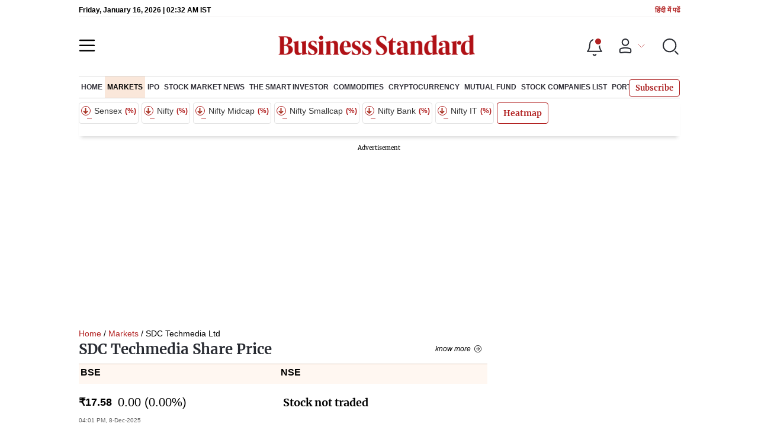

--- FILE ---
content_type: text/html; charset=utf-8
request_url: https://www.google.com/recaptcha/api2/aframe
body_size: 147
content:
<!DOCTYPE HTML><html><head><meta http-equiv="content-type" content="text/html; charset=UTF-8"></head><body><script nonce="vBFnH8N4bnurBSlYpV5Hhg">/** Anti-fraud and anti-abuse applications only. See google.com/recaptcha */ try{var clients={'sodar':'https://pagead2.googlesyndication.com/pagead/sodar?'};window.addEventListener("message",function(a){try{if(a.source===window.parent){var b=JSON.parse(a.data);var c=clients[b['id']];if(c){var d=document.createElement('img');d.src=c+b['params']+'&rc='+(localStorage.getItem("rc::a")?sessionStorage.getItem("rc::b"):"");window.document.body.appendChild(d);sessionStorage.setItem("rc::e",parseInt(sessionStorage.getItem("rc::e")||0)+1);localStorage.setItem("rc::h",'1768530748647');}}}catch(b){}});window.parent.postMessage("_grecaptcha_ready", "*");}catch(b){}</script></body></html>

--- FILE ---
content_type: application/javascript; charset=utf-8
request_url: https://fundingchoicesmessages.google.com/f/AGSKWxW8E1fKrzxKBTiUguRrlxh0Fcfgp2Ses0hikUW8sbI_bNtTx7cqVCCJTgLlTsmv9ry-Ep8BtdbrgzZH3qGF__dQrbMsXUK1Em2HxHqJ4lLzlsFCl1Nvbtges8h9jXbUtXCpdXvY9oyfi34-4OLvFjrINzXJgxIDUopgtqkKc_r51lo2h9jq8DELfAe5/_.com/ad./adrun.?adlocation=/css/ads300_/admonitor-
body_size: -1290
content:
window['af2096bb-5829-4ac7-9719-c5819e050a87'] = true;